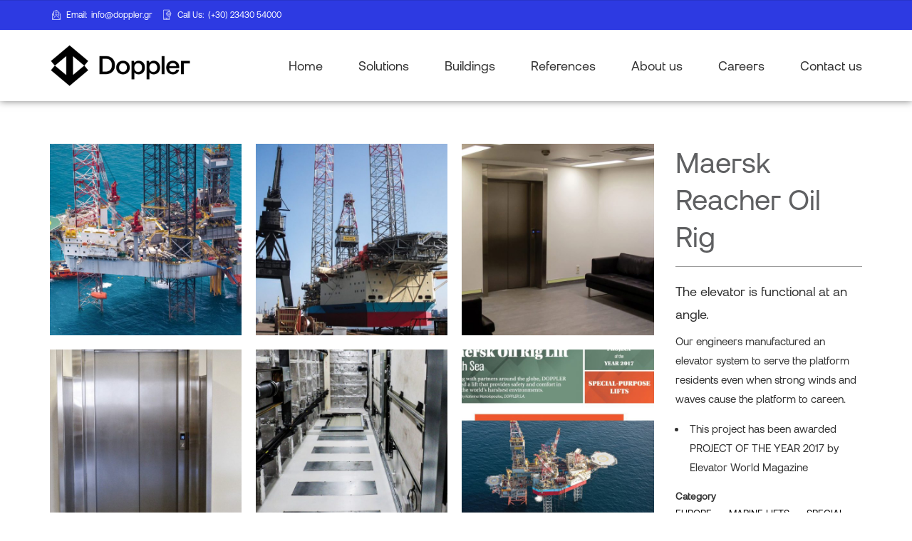

--- FILE ---
content_type: text/html; charset=UTF-8
request_url: https://doppler.gr/portfolio/maersk-reacher-oil-rig/
body_size: 15520
content:
<!DOCTYPE html>
<html lang="en-US" data-bt-theme="Industrial 1.4.2">
<head>

<meta property="twitter:card" content="summary"><meta property="og:title" content="Maersk Reacher Oil Rig" /><meta property="og:type" content="article" /><meta property="og:url" content="https://doppler.gr/portfolio/maersk-reacher-oil-rig/" /><meta property="og:image" content="https://doppler.gr/wp-content/uploads/2021/05/DOPPLER-Offshore-Rig-Netherlands-Maersk.jpg" />		<meta charset="UTF-8">
		<meta name="viewport" content="width=device-width, initial-scale=1, maximum-scale=1, user-scalable=no">
		<meta name="mobile-web-app-capable" content="yes">
		<meta name="apple-mobile-web-app-capable" content="yes"><title>Maersk Reacher Oil Rig &#8211; doppler.gr</title>
<meta name='robots' content='max-image-preview:large' />
<link rel='dns-prefetch' href='//fonts.googleapis.com' />
<link rel='dns-prefetch' href='//s.w.org' />
<link rel="alternate" type="application/rss+xml" title="doppler.gr &raquo; Feed" href="https://doppler.gr/feed/" />
<link rel="alternate" type="application/rss+xml" title="doppler.gr &raquo; Comments Feed" href="https://doppler.gr/comments/feed/" />
<script type="text/javascript">
window._wpemojiSettings = {"baseUrl":"https:\/\/s.w.org\/images\/core\/emoji\/14.0.0\/72x72\/","ext":".png","svgUrl":"https:\/\/s.w.org\/images\/core\/emoji\/14.0.0\/svg\/","svgExt":".svg","source":{"concatemoji":"https:\/\/doppler.gr\/wp-includes\/js\/wp-emoji-release.min.js?ver=6.0.11"}};
/*! This file is auto-generated */
!function(e,a,t){var n,r,o,i=a.createElement("canvas"),p=i.getContext&&i.getContext("2d");function s(e,t){var a=String.fromCharCode,e=(p.clearRect(0,0,i.width,i.height),p.fillText(a.apply(this,e),0,0),i.toDataURL());return p.clearRect(0,0,i.width,i.height),p.fillText(a.apply(this,t),0,0),e===i.toDataURL()}function c(e){var t=a.createElement("script");t.src=e,t.defer=t.type="text/javascript",a.getElementsByTagName("head")[0].appendChild(t)}for(o=Array("flag","emoji"),t.supports={everything:!0,everythingExceptFlag:!0},r=0;r<o.length;r++)t.supports[o[r]]=function(e){if(!p||!p.fillText)return!1;switch(p.textBaseline="top",p.font="600 32px Arial",e){case"flag":return s([127987,65039,8205,9895,65039],[127987,65039,8203,9895,65039])?!1:!s([55356,56826,55356,56819],[55356,56826,8203,55356,56819])&&!s([55356,57332,56128,56423,56128,56418,56128,56421,56128,56430,56128,56423,56128,56447],[55356,57332,8203,56128,56423,8203,56128,56418,8203,56128,56421,8203,56128,56430,8203,56128,56423,8203,56128,56447]);case"emoji":return!s([129777,127995,8205,129778,127999],[129777,127995,8203,129778,127999])}return!1}(o[r]),t.supports.everything=t.supports.everything&&t.supports[o[r]],"flag"!==o[r]&&(t.supports.everythingExceptFlag=t.supports.everythingExceptFlag&&t.supports[o[r]]);t.supports.everythingExceptFlag=t.supports.everythingExceptFlag&&!t.supports.flag,t.DOMReady=!1,t.readyCallback=function(){t.DOMReady=!0},t.supports.everything||(n=function(){t.readyCallback()},a.addEventListener?(a.addEventListener("DOMContentLoaded",n,!1),e.addEventListener("load",n,!1)):(e.attachEvent("onload",n),a.attachEvent("onreadystatechange",function(){"complete"===a.readyState&&t.readyCallback()})),(e=t.source||{}).concatemoji?c(e.concatemoji):e.wpemoji&&e.twemoji&&(c(e.twemoji),c(e.wpemoji)))}(window,document,window._wpemojiSettings);
</script>
<style type="text/css">
img.wp-smiley,
img.emoji {
	display: inline !important;
	border: none !important;
	box-shadow: none !important;
	height: 1em !important;
	width: 1em !important;
	margin: 0 0.07em !important;
	vertical-align: -0.1em !important;
	background: none !important;
	padding: 0 !important;
}
</style>
	<link rel='stylesheet' id='wp-block-library-css'  href='https://doppler.gr/wp-includes/css/dist/block-library/style.min.css?ver=6.0.11' type='text/css' media='all' />
<style id='global-styles-inline-css' type='text/css'>
body{--wp--preset--color--black: #000000;--wp--preset--color--cyan-bluish-gray: #abb8c3;--wp--preset--color--white: #ffffff;--wp--preset--color--pale-pink: #f78da7;--wp--preset--color--vivid-red: #cf2e2e;--wp--preset--color--luminous-vivid-orange: #ff6900;--wp--preset--color--luminous-vivid-amber: #fcb900;--wp--preset--color--light-green-cyan: #7bdcb5;--wp--preset--color--vivid-green-cyan: #00d084;--wp--preset--color--pale-cyan-blue: #8ed1fc;--wp--preset--color--vivid-cyan-blue: #0693e3;--wp--preset--color--vivid-purple: #9b51e0;--wp--preset--gradient--vivid-cyan-blue-to-vivid-purple: linear-gradient(135deg,rgba(6,147,227,1) 0%,rgb(155,81,224) 100%);--wp--preset--gradient--light-green-cyan-to-vivid-green-cyan: linear-gradient(135deg,rgb(122,220,180) 0%,rgb(0,208,130) 100%);--wp--preset--gradient--luminous-vivid-amber-to-luminous-vivid-orange: linear-gradient(135deg,rgba(252,185,0,1) 0%,rgba(255,105,0,1) 100%);--wp--preset--gradient--luminous-vivid-orange-to-vivid-red: linear-gradient(135deg,rgba(255,105,0,1) 0%,rgb(207,46,46) 100%);--wp--preset--gradient--very-light-gray-to-cyan-bluish-gray: linear-gradient(135deg,rgb(238,238,238) 0%,rgb(169,184,195) 100%);--wp--preset--gradient--cool-to-warm-spectrum: linear-gradient(135deg,rgb(74,234,220) 0%,rgb(151,120,209) 20%,rgb(207,42,186) 40%,rgb(238,44,130) 60%,rgb(251,105,98) 80%,rgb(254,248,76) 100%);--wp--preset--gradient--blush-light-purple: linear-gradient(135deg,rgb(255,206,236) 0%,rgb(152,150,240) 100%);--wp--preset--gradient--blush-bordeaux: linear-gradient(135deg,rgb(254,205,165) 0%,rgb(254,45,45) 50%,rgb(107,0,62) 100%);--wp--preset--gradient--luminous-dusk: linear-gradient(135deg,rgb(255,203,112) 0%,rgb(199,81,192) 50%,rgb(65,88,208) 100%);--wp--preset--gradient--pale-ocean: linear-gradient(135deg,rgb(255,245,203) 0%,rgb(182,227,212) 50%,rgb(51,167,181) 100%);--wp--preset--gradient--electric-grass: linear-gradient(135deg,rgb(202,248,128) 0%,rgb(113,206,126) 100%);--wp--preset--gradient--midnight: linear-gradient(135deg,rgb(2,3,129) 0%,rgb(40,116,252) 100%);--wp--preset--duotone--dark-grayscale: url('#wp-duotone-dark-grayscale');--wp--preset--duotone--grayscale: url('#wp-duotone-grayscale');--wp--preset--duotone--purple-yellow: url('#wp-duotone-purple-yellow');--wp--preset--duotone--blue-red: url('#wp-duotone-blue-red');--wp--preset--duotone--midnight: url('#wp-duotone-midnight');--wp--preset--duotone--magenta-yellow: url('#wp-duotone-magenta-yellow');--wp--preset--duotone--purple-green: url('#wp-duotone-purple-green');--wp--preset--duotone--blue-orange: url('#wp-duotone-blue-orange');--wp--preset--font-size--small: 13px;--wp--preset--font-size--medium: 20px;--wp--preset--font-size--large: 36px;--wp--preset--font-size--x-large: 42px;}.has-black-color{color: var(--wp--preset--color--black) !important;}.has-cyan-bluish-gray-color{color: var(--wp--preset--color--cyan-bluish-gray) !important;}.has-white-color{color: var(--wp--preset--color--white) !important;}.has-pale-pink-color{color: var(--wp--preset--color--pale-pink) !important;}.has-vivid-red-color{color: var(--wp--preset--color--vivid-red) !important;}.has-luminous-vivid-orange-color{color: var(--wp--preset--color--luminous-vivid-orange) !important;}.has-luminous-vivid-amber-color{color: var(--wp--preset--color--luminous-vivid-amber) !important;}.has-light-green-cyan-color{color: var(--wp--preset--color--light-green-cyan) !important;}.has-vivid-green-cyan-color{color: var(--wp--preset--color--vivid-green-cyan) !important;}.has-pale-cyan-blue-color{color: var(--wp--preset--color--pale-cyan-blue) !important;}.has-vivid-cyan-blue-color{color: var(--wp--preset--color--vivid-cyan-blue) !important;}.has-vivid-purple-color{color: var(--wp--preset--color--vivid-purple) !important;}.has-black-background-color{background-color: var(--wp--preset--color--black) !important;}.has-cyan-bluish-gray-background-color{background-color: var(--wp--preset--color--cyan-bluish-gray) !important;}.has-white-background-color{background-color: var(--wp--preset--color--white) !important;}.has-pale-pink-background-color{background-color: var(--wp--preset--color--pale-pink) !important;}.has-vivid-red-background-color{background-color: var(--wp--preset--color--vivid-red) !important;}.has-luminous-vivid-orange-background-color{background-color: var(--wp--preset--color--luminous-vivid-orange) !important;}.has-luminous-vivid-amber-background-color{background-color: var(--wp--preset--color--luminous-vivid-amber) !important;}.has-light-green-cyan-background-color{background-color: var(--wp--preset--color--light-green-cyan) !important;}.has-vivid-green-cyan-background-color{background-color: var(--wp--preset--color--vivid-green-cyan) !important;}.has-pale-cyan-blue-background-color{background-color: var(--wp--preset--color--pale-cyan-blue) !important;}.has-vivid-cyan-blue-background-color{background-color: var(--wp--preset--color--vivid-cyan-blue) !important;}.has-vivid-purple-background-color{background-color: var(--wp--preset--color--vivid-purple) !important;}.has-black-border-color{border-color: var(--wp--preset--color--black) !important;}.has-cyan-bluish-gray-border-color{border-color: var(--wp--preset--color--cyan-bluish-gray) !important;}.has-white-border-color{border-color: var(--wp--preset--color--white) !important;}.has-pale-pink-border-color{border-color: var(--wp--preset--color--pale-pink) !important;}.has-vivid-red-border-color{border-color: var(--wp--preset--color--vivid-red) !important;}.has-luminous-vivid-orange-border-color{border-color: var(--wp--preset--color--luminous-vivid-orange) !important;}.has-luminous-vivid-amber-border-color{border-color: var(--wp--preset--color--luminous-vivid-amber) !important;}.has-light-green-cyan-border-color{border-color: var(--wp--preset--color--light-green-cyan) !important;}.has-vivid-green-cyan-border-color{border-color: var(--wp--preset--color--vivid-green-cyan) !important;}.has-pale-cyan-blue-border-color{border-color: var(--wp--preset--color--pale-cyan-blue) !important;}.has-vivid-cyan-blue-border-color{border-color: var(--wp--preset--color--vivid-cyan-blue) !important;}.has-vivid-purple-border-color{border-color: var(--wp--preset--color--vivid-purple) !important;}.has-vivid-cyan-blue-to-vivid-purple-gradient-background{background: var(--wp--preset--gradient--vivid-cyan-blue-to-vivid-purple) !important;}.has-light-green-cyan-to-vivid-green-cyan-gradient-background{background: var(--wp--preset--gradient--light-green-cyan-to-vivid-green-cyan) !important;}.has-luminous-vivid-amber-to-luminous-vivid-orange-gradient-background{background: var(--wp--preset--gradient--luminous-vivid-amber-to-luminous-vivid-orange) !important;}.has-luminous-vivid-orange-to-vivid-red-gradient-background{background: var(--wp--preset--gradient--luminous-vivid-orange-to-vivid-red) !important;}.has-very-light-gray-to-cyan-bluish-gray-gradient-background{background: var(--wp--preset--gradient--very-light-gray-to-cyan-bluish-gray) !important;}.has-cool-to-warm-spectrum-gradient-background{background: var(--wp--preset--gradient--cool-to-warm-spectrum) !important;}.has-blush-light-purple-gradient-background{background: var(--wp--preset--gradient--blush-light-purple) !important;}.has-blush-bordeaux-gradient-background{background: var(--wp--preset--gradient--blush-bordeaux) !important;}.has-luminous-dusk-gradient-background{background: var(--wp--preset--gradient--luminous-dusk) !important;}.has-pale-ocean-gradient-background{background: var(--wp--preset--gradient--pale-ocean) !important;}.has-electric-grass-gradient-background{background: var(--wp--preset--gradient--electric-grass) !important;}.has-midnight-gradient-background{background: var(--wp--preset--gradient--midnight) !important;}.has-small-font-size{font-size: var(--wp--preset--font-size--small) !important;}.has-medium-font-size{font-size: var(--wp--preset--font-size--medium) !important;}.has-large-font-size{font-size: var(--wp--preset--font-size--large) !important;}.has-x-large-font-size{font-size: var(--wp--preset--font-size--x-large) !important;}
</style>
<link rel='stylesheet' id='contact-form-7-css'  href='https://doppler.gr/wp-content/plugins/contact-form-7/includes/css/styles.css?ver=5.7.7' type='text/css' media='all' />
<link rel='stylesheet' id='cmplz-general-css'  href='https://doppler.gr/wp-content/plugins/complianz-gdpr/assets/css/cookieblocker.min.css?ver=1709215089' type='text/css' media='all' />
<link rel='stylesheet' id='industrial-style-css'  href='https://doppler.gr/wp-content/themes/industrial/style.css?ver=6.0.11' type='text/css' media='screen' />
<style id='industrial-style-inline-css' type='text/css'>
.btPageHeadline.boldSection.btSolidDarkBackground:before { display: none; } .btPageHeadline.wBackground.cover { background-size: contain; }
</style>
<link rel='stylesheet' id='industrial-print-css'  href='https://doppler.gr/wp-content/themes/industrial/print.css?ver=6.0.11' type='text/css' media='print' />
<link rel='stylesheet' id='industrial-magnific-popup-css'  href='https://doppler.gr/wp-content/themes/industrial/magnific-popup.css?ver=6.0.11' type='text/css' media='screen' />
<link rel='stylesheet' id='industrial-fonts-css'  href='https://fonts.googleapis.com/css?family=Roboto%3A100%2C200%2C300%2C400%2C500%2C600%2C700%2C800%2C900%2C100italic%2C200italic%2C300italic%2C400italic%2C500italic%2C600italic%2C700italic%2C800italic%2C900italic%7CMontserrat%3A100%2C200%2C300%2C400%2C500%2C600%2C700%2C800%2C900%2C100italic%2C200italic%2C300italic%2C400italic%2C500italic%2C600italic%2C700italic%2C800italic%2C900italic%7CMontserrat%3A100%2C200%2C300%2C400%2C500%2C600%2C700%2C800%2C900%2C100italic%2C200italic%2C300italic%2C400italic%2C500italic%2C600italic%2C700italic%2C800italic%2C900italic%7CRoboto%3A100%2C200%2C300%2C400%2C500%2C600%2C700%2C800%2C900%2C100italic%2C200italic%2C300italic%2C400italic%2C500italic%2C600italic%2C700italic%2C800italic%2C900italic%7CMontserrat%3A100%2C200%2C300%2C400%2C500%2C600%2C700%2C800%2C900%2C100italic%2C200italic%2C300italic%2C400italic%2C500italic%2C600italic%2C700italic%2C800italic%2C900italic&#038;subset=latin%2Clatin-ext&#038;ver=1.0.0' type='text/css' media='all' />
<link rel='stylesheet' id='boldthemes_css-css'  href='https://doppler.gr/wp-content/themes/industrial/framework/css/style.css?ver=6.0.11' type='text/css' media='all' />
<link rel='stylesheet' id='gca-column-styles-css'  href='https://doppler.gr/wp-content/plugins/genesis-columns-advanced/css/gca-column-styles.css?ver=6.0.11' type='text/css' media='all' />
<script type='text/javascript' src='https://doppler.gr/wp-content/plugins/google-analytics-for-wordpress/assets/js/frontend-gtag.min.js?ver=9.11.1' id='monsterinsights-frontend-script-js'></script>
<script data-cfasync="false" data-wpfc-render="false" type="text/javascript" id='monsterinsights-frontend-script-js-extra'>/* <![CDATA[ */
var monsterinsights_frontend = {"js_events_tracking":"true","download_extensions":"doc,pdf,ppt,zip,xls,docx,pptx,xlsx","inbound_paths":"[{\"path\":\"\\\/go\\\/\",\"label\":\"affiliate\"},{\"path\":\"\\\/recommend\\\/\",\"label\":\"affiliate\"}]","home_url":"https:\/\/doppler.gr","hash_tracking":"false","v4_id":"G-ZZ2XH2SNBX"};/* ]]> */
</script>
<script type='text/javascript' src='https://doppler.gr/wp-includes/js/jquery/jquery.min.js?ver=3.6.0' id='jquery-core-js'></script>
<script type='text/javascript' src='https://doppler.gr/wp-includes/js/jquery/jquery-migrate.min.js?ver=3.3.2' id='jquery-migrate-js'></script>
<script type='text/javascript' src='https://doppler.gr/wp-content/plugins/bt_cost_calculator/jquery.dd.js?ver=6.0.11' id='bt_cc_dd-js'></script>
<script type='text/javascript' src='https://doppler.gr/wp-content/plugins/bt_cost_calculator/cc.main.js?ver=6.0.11' id='bt_cc_main-js'></script>
<script type='text/javascript' id='bt_cc_main-js-after'>
window.bt_cc_translate = [];window.bt_cc_translate['prev'] = 'Prev';window.bt_cc_translate['next'] = 'Next';window.bt_cc_translate['su'] = 'Su';window.bt_cc_translate['mo'] = 'Mo';window.bt_cc_translate['tu'] = 'Tu';window.bt_cc_translate['we'] = 'We';window.bt_cc_translate['th'] = 'Th';window.bt_cc_translate['fr'] = 'Fr';window.bt_cc_translate['sa'] = 'Sa';window.bt_cc_translate['january'] = 'January';window.bt_cc_translate['february'] = 'February';window.bt_cc_translate['march'] = 'March';window.bt_cc_translate['april'] = 'April';window.bt_cc_translate['may'] = 'May';window.bt_cc_translate['june'] = 'June';window.bt_cc_translate['july'] = 'July';window.bt_cc_translate['august'] = 'August';window.bt_cc_translate['september'] = 'September';window.bt_cc_translate['october'] = 'October';window.bt_cc_translate['november'] = 'November';window.bt_cc_translate['december'] = 'December';
</script>
<script type='text/javascript' src='https://doppler.gr/wp-content/plugins/industrial/bt_elements.js?ver=6.0.11' id='bt_plugin_enqueue-js'></script>
<script type='text/javascript' src='https://doppler.gr/wp-content/themes/industrial/framework/js/html5shiv.min.js?ver=1' id='html5shiv-min-js'></script>
<script type='text/javascript' src='https://doppler.gr/wp-content/themes/industrial/framework/js/respond.min.js?ver=1' id='respond-min-js'></script>
<script type='text/javascript' id='industrial-header-misc-js-before'>
window.BoldThemesURI = "https://doppler.gr/wp-content/themes/industrial"; window.BoldThemesAJAXURL = "https://doppler.gr/wp-admin/admin-ajax.php";window.boldthemes_text = [];window.boldthemes_text.previous = 'previous';window.boldthemes_text.next = 'next';
</script>
<script type='text/javascript' src='https://doppler.gr/wp-content/themes/industrial/framework/js/header.misc.js?ver=6.0.11' id='industrial-header-misc-js'></script>
<link rel="https://api.w.org/" href="https://doppler.gr/wp-json/" /><link rel="EditURI" type="application/rsd+xml" title="RSD" href="https://doppler.gr/xmlrpc.php?rsd" />
<link rel="wlwmanifest" type="application/wlwmanifest+xml" href="https://doppler.gr/wp-includes/wlwmanifest.xml" /> 
<meta name="generator" content="WordPress 6.0.11" />
<link rel="canonical" href="https://doppler.gr/portfolio/maersk-reacher-oil-rig/" />
<link rel='shortlink' href='https://doppler.gr/?p=3514' />
<link rel="alternate" type="application/json+oembed" href="https://doppler.gr/wp-json/oembed/1.0/embed?url=https%3A%2F%2Fdoppler.gr%2Fportfolio%2Fmaersk-reacher-oil-rig%2F" />
<link rel="alternate" type="text/xml+oembed" href="https://doppler.gr/wp-json/oembed/1.0/embed?url=https%3A%2F%2Fdoppler.gr%2Fportfolio%2Fmaersk-reacher-oil-rig%2F&#038;format=xml" />
<link rel="icon" href="https://doppler.gr/wp-content/uploads/2021/11/Doppler_sign-black-1-160x160.png" sizes="32x32" />
<link rel="icon" href="https://doppler.gr/wp-content/uploads/2021/11/Doppler_sign-black-1-320x320.png" sizes="192x192" />
<link rel="apple-touch-icon" href="https://doppler.gr/wp-content/uploads/2021/11/Doppler_sign-black-1-320x320.png" />
<meta name="msapplication-TileImage" content="https://doppler.gr/wp-content/uploads/2021/11/Doppler_sign-black-1-320x320.png" />
	<script>
		var bt_bb_update_res = function() {
			var width = Math.max( document.documentElement.clientWidth, window.innerWidth || 0 );
			window.bt_bb_res = 'xxl';
			if ( width <= 1400 ) window.bt_bb_res = 'xl';
			if ( width <= 1200 ) window.bt_bb_res = 'lg';
			if ( width <= 992) window.bt_bb_res = 'md';
			if ( width <= 768 ) window.bt_bb_res = 'sm';
			if ( width <= 480 ) window.bt_bb_res = 'xs';
			document.documentElement.setAttribute( 'data-bt_bb_screen_resolution', window.bt_bb_res ); // used in CSS
		}
		bt_bb_update_res();
		var bt_bb_observer = new MutationObserver(function( mutations ) {
			for ( var i = 0; i < mutations.length; i++ ) {
				var nodes = mutations[ i ].addedNodes;
				for ( var j = 0; j < nodes.length; j++ ) {
					var node = nodes[ j ];
					// Only process element nodes
					if ( 1 === node.nodeType ) {
						// Check if element or its children have override classes
						if ( ( node.hasAttribute && node.hasAttribute( 'data-bt-override-class' ) ) || ( node.querySelector && node.querySelector( '[data-bt-override-class]' ) ) ) {
							
							[ ...node.querySelectorAll( '[data-bt-override-class]' ),
							...( node.matches( '[data-bt-override-class]' ) ? [ node ] : [] ) ].forEach(function( element ) {
								// Get the attribute value
								let override_classes = JSON.parse( element.getAttribute( 'data-bt-override-class' ) );
								
								for ( let prefix in override_classes ) {
									let new_class;
									if ( override_classes[ prefix ][ window.bt_bb_res ] !== undefined ) {
										new_class = prefix + override_classes[ prefix ][ window.bt_bb_res ];
									} else {
										new_class = prefix + override_classes[ prefix ]['def'];
									}
									
									// Remove the current class
									element.classList.remove( ...override_classes[ prefix ]['current_class'].split( ' ' ) );
									
									// Add the new class
									element.classList.add( ...new_class.split( ' ' ) );
			
									// Update the current_class
									override_classes[ prefix ]['current_class'] = new_class;
								}
								
								// Store the updated data back to the attribute
								element.setAttribute( 'data-bt-override-class', JSON.stringify( override_classes ) );
							} );
							
						}
					}
				}
			}
		} );
		
		// Start observing
		bt_bb_observer.observe( document.documentElement, {
			childList: true,
			subtree: true
		} );
		
		// Cancel observer when ready
		var bt_bb_cancel_observer = function() {
			if ( 'interactive' === document.readyState || 'complete' === document.readyState ) {
				bt_bb_observer.disconnect();
				document.removeEventListener( 'readystatechange', bt_bb_cancel_observer );
			}
		};
		
		document.addEventListener( 'readystatechange', bt_bb_cancel_observer );
	</script>
	<script>window.bt_bb_preview = false</script><script>window.bt_bb_fe_preview = false</script><script>window.bt_bb_custom_elements = true;</script>	
	<!-- Global site tag (gtag.js) - Google Analytics -->
	<script async src="https://www.googletagmanager.com/gtag/js?id=G-RKK0SF32GN"></script>
	<script>
  		window.dataLayer = window.dataLayer || [];
  		function gtag(){dataLayer.push(arguments);}
  		gtag('js', new Date());

  		gtag('config', 'G-RKK0SF32GN');
	</script>
	
</head>

<body class="portfolio-template-default single single-portfolio postid-3514 bt_bb_plugin_active bt_bb_fe_preview_toggle bodyPreloader btMenuRightEnabled btStickyEnabled btLightSkin btRemovePreloader btHardRoundedButtons btLightHeader btNoSidebar" data-autoplay="0" >
<!-- <noscript>
		<style>
			body{
				display: none;
			}
		</style>
</noscript> -->
<!-- <div class="doppler-watermark" id="watermark"><p class="doppler-watermark-text">Doppler</p></div> -->

<div class="btPageWrap" id="top">
	
    <header class="mainHeader btClear gutter ">
        <div class="port">
							<div class="topBar btClear">
					<div class="topBarPort btClear">
												<div class="topTools btTopToolsLeft btTextLeft">
							<span class="btIconWidget  btWidgetWithText"><span class="btIconWidgetIcon"><span class="btIco btIcoDefaultType btIcoDefaultColor"><span  data-ico-s7="&#xe63b;" class="btIcoHolder"></span></span></span><span class="btIconWidgetContent"><span class="btIconWidgetTitle">Email:</span><span class="btIconWidgetText">info@doppler.gr</span></span></span><span class="btIconWidget  btWidgetWithText"><span class="btIconWidgetIcon"><span class="btIco btIcoDefaultType btIcoDefaultColor"><span  data-ico-pr="&#xf134;" class="btIcoHolder"></span></span></span><span class="btIconWidgetContent"><span class="btIconWidgetTitle">Call Us: </span><span class="btIconWidgetText">(+30) 23430 54000</span></span></span>						</div><!-- /ttLeft -->
																	</div><!-- /topBarPort -->
				</div><!-- /topBar -->
						<div class="btLogoArea menuHolder btClear">
									<span class="btVerticalMenuTrigger">&nbsp;<span class="btIco btIcoDefaultType"><a href="#" target="_self" data-ico-fa="&#xf0c9;" class="btIcoHolder"><span>i</span></a></span></span>
					<span class="btHorizontalMenuTrigger">&nbsp;<span class="btIco btIcoDefaultType"><a href="#" target="_self" data-ico-fa="&#xf0c9;" class="btIcoHolder"><span>i</span></a></span></span>
								<div class="logo">
					<span>
						<a href="https://doppler.gr/"><img class="btMainLogo" data-hw="1.98" src="https://doppler.gr/wp-content/uploads/2022/02/Doppler_sign-type-black_2.png" alt="doppler.gr"></a>					</span>
				</div><!-- /logo -->
								<div class="menuPort">
											<nav>
						<ul id="menu-main-doppler-menu" class="menu"><li id="menu-item-5570" class="menu-item menu-item-type-post_type menu-item-object-page menu-item-home menu-item-5570"><a href="https://doppler.gr/">Home</a></li><li id="menu-item-3392" class="btMenuWideDropdown menu-item menu-item-type-post_type menu-item-object-page menu-item-has-children menu-item-3392"><a href="https://doppler.gr/products/">Solutions</a><ul class="sub-menu"><li id="menu-item-7456" class="menu-item menu-item-type-custom menu-item-object-custom menu-item-has-children menu-item-7456"><a href="/products/">Standard</a><ul class="sub-menu"><li id="menu-item-9677" class="menu-item menu-item-type-post_type menu-item-object-page menu-item-9677"><a href="https://doppler.gr/products/ikos-homelift-series/">IKOS T/20 Homelift</a></li><li id="menu-item-3599" class="menu-item menu-item-type-post_type menu-item-object-page menu-item-3599"><a href="https://doppler.gr/products/passengerlifts/">Passenger lifts</a></li><li id="menu-item-3793" class="menu-item menu-item-type-post_type menu-item-object-page menu-item-3793"><a href="https://doppler.gr/products/car-lifts/">Car lifts</a></li><li id="menu-item-3868" class="menu-item menu-item-type-post_type menu-item-object-page menu-item-3868"><a href="https://doppler.gr/products/goods-lifts/">Goods lifts</a></li><li id="menu-item-7078" class="menu-item menu-item-type-post_type menu-item-object-page menu-item-7078"><a href="https://doppler.gr/products/dumbwaiters/">Dumbwaiters</a></li></ul></li><li id="menu-item-8325" class="menu-item menu-item-type-custom menu-item-object-custom menu-item-has-children menu-item-8325"><a href="/products/products">Bespoke</a><ul class="sub-menu"><li id="menu-item-3976" class="menu-item menu-item-type-post_type menu-item-object-page menu-item-3976"><a href="https://doppler.gr/products/inclined/">Inclined</a></li><li id="menu-item-8327" class="menu-item menu-item-type-custom menu-item-object-custom menu-item-8327"><a href="/products/rooftop/">Rooftop elevators</a></li><li id="menu-item-7095" class="menu-item menu-item-type-post_type menu-item-object-page menu-item-7095"><a href="https://doppler.gr/products/schema-shaft/">Schema shaft</a></li><li id="menu-item-7064" class="menu-item menu-item-type-post_type menu-item-object-page menu-item-7064"><a href="https://doppler.gr/products/parking-systems/">Parking systems</a></li><li id="menu-item-7070" class="menu-item menu-item-type-post_type menu-item-object-page menu-item-7070"><a href="https://doppler.gr/products/marine/">Marine</a></li><li id="menu-item-11361" class="menu-item menu-item-type-post_type menu-item-object-page menu-item-11361"><a href="https://doppler.gr/products/elevante-homelift/">Elevante Homelift</a></li><li id="menu-item-11391" class="menu-item menu-item-type-post_type menu-item-object-page menu-item-11391"><a href="https://doppler.gr/products/doppler-neo/">Doppler NEO</a></li></ul></li><li id="menu-item-7058" class="menu-item menu-item-type-custom menu-item-object-custom menu-item-has-children menu-item-7058"><a href="/products/">Escalators &#038; autowalks</a><ul class="sub-menu"><li id="menu-item-3915" class="menu-item menu-item-type-post_type menu-item-object-page menu-item-3915"><a href="https://doppler.gr/products/escalators/">Escalators</a></li><li id="menu-item-7082" class="menu-item menu-item-type-post_type menu-item-object-page menu-item-7082"><a href="https://doppler.gr/products/travelators/">Travelators</a></li></ul></li><li id="menu-item-7057" class="menu-item menu-item-type-custom menu-item-object-custom menu-item-has-children menu-item-7057"><a href="/products/products">Services</a><ul class="sub-menu"><li id="menu-item-7093" class="menu-item menu-item-type-post_type menu-item-object-page menu-item-7093"><a href="https://doppler.gr/products/renaissance/">ReNaissance Ⓡ</a></li><li id="menu-item-11379" class="menu-item menu-item-type-post_type menu-item-object-page menu-item-11379"><a href="https://doppler.gr/products/fieldhelper/">FieldHelper</a></li><li id="menu-item-7092" class="menu-item menu-item-type-post_type menu-item-object-page menu-item-7092"><a href="https://doppler.gr/products/spare-parts/">Spare parts</a></li><li id="menu-item-7094" class="menu-item menu-item-type-post_type menu-item-object-page menu-item-7094"><a href="https://doppler.gr/products/remote-lift-monitoring/">IoT Lift monitoring</a></li></ul></li><li id="menu-item-8328" class="menu-item menu-item-type-custom menu-item-object-custom menu-item-has-children menu-item-8328"><a href="/products/products">Tools</a><ul class="sub-menu"><li id="menu-item-8329" class="menu-item menu-item-type-post_type menu-item-object-page menu-item-8329"><a href="https://doppler.gr/download-area/">Download area</a></li><li id="menu-item-8330" class="menu-item menu-item-type-custom menu-item-object-custom menu-item-8330"><a href="http://design.doppler.gr">Cabin designer</a></li><li id="menu-item-9946" class="menu-item menu-item-type-taxonomy menu-item-object-category menu-item-9946"><a href="https://doppler.gr/category/articles/">Articles</a></li></ul></li></ul></li><li id="menu-item-8338" class="menu-item menu-item-type-custom menu-item-object-custom menu-item-8338"><a href="/buildings/">Buildings</a></li><li id="menu-item-3389" class="menu-item menu-item-type-post_type menu-item-object-page menu-item-3389"><a href="https://doppler.gr/references/">References</a></li><li id="menu-item-6591" class="menu-item menu-item-type-post_type menu-item-object-page menu-item-has-children menu-item-6591"><a href="https://doppler.gr/about-us-2/our-dna/">About us</a><ul class="sub-menu"><li id="menu-item-9969" class="menu-item menu-item-type-post_type menu-item-object-page menu-item-9969"><a href="https://doppler.gr/about-us-2/doppler_organizational_structure/">Organizational structure</a></li><li id="menu-item-7122" class="menu-item menu-item-type-post_type menu-item-object-page menu-item-7122"><a href="https://doppler.gr/blog/news/investors/">Investors</a></li><li id="menu-item-7203" class="menu-item menu-item-type-custom menu-item-object-custom menu-item-7203"><a href="/category/exhibitions/">Exhibitions</a></li><li id="menu-item-7202" class="menu-item menu-item-type-custom menu-item-object-custom menu-item-7202"><a href="/category/articles/news/">News</a></li><li id="menu-item-8084" class="menu-item menu-item-type-taxonomy menu-item-object-category menu-item-8084"><a href="https://doppler.gr/category/padf/">PADF</a></li></ul></li><li id="menu-item-7891" class="menu-item menu-item-type-post_type menu-item-object-page menu-item-has-children menu-item-7891"><a href="https://doppler.gr/about-us-2/careers/">Careers</a><ul class="sub-menu"><li id="menu-item-7521" class="menu-item menu-item-type-taxonomy menu-item-object-category menu-item-7521"><a href="https://doppler.gr/category/job-posts/">Job opportunities</a></li></ul></li><li id="menu-item-4266" class="menu-item menu-item-type-custom menu-item-object-custom menu-item-has-children menu-item-4266"><a href="/contact-doppler/">Contact us</a><ul class="sub-menu"><li id="menu-item-9243" class="menu-item menu-item-type-post_type menu-item-object-page menu-item-9243"><a href="https://doppler.gr/doppler-polykastro/">Headquarters</a></li><li id="menu-item-9235" class="menu-item menu-item-type-post_type menu-item-object-page menu-item-9235"><a href="https://doppler.gr/thessaloniki-offices/">Thessaloniki, Greece</a></li><li id="menu-item-9239" class="menu-item menu-item-type-post_type menu-item-object-page menu-item-9239"><a href="https://doppler.gr/doppler-athens/">Athens, Greece</a></li></ul></li>
</ul>					</nav>
				</div><!-- .menuPort -->
			</div><!-- /menuHolder / btBelowLogoArea -->
		</div><!-- /port -->
    </header><!-- /.mainHeader -->
	<div class="btContentWrap btClear">
							<div class = "btBlogHeaderContent"><section id="bt_section697e9c8a0d580"  class="boldSection topSemiSpaced gutter boxed inherit" ><div class="port"><div class="boldCell"><div class="boldCellInner"></div></div></div></section></div>				<div class="btContentHolder">
			
			<div class="btContent">
					<section class="boldSection fullScreenHeight btGhost btDarkSkin btRemoveGhost">
			<div class="port">
				<div class="boldCell">
					<div class="boldRow ">
						<div class="rowItem col-sm-12 col-md-12 btTextLeft inherit btMiddleVertical">
							<div class="rowItemContent">
								<div class="btCloseGhost"><span class="btIco btIcoOutlineType btIcoDefaultColor btIcoMediumSize"><a href="#" target="_self" data-ico-s7="&#xe680;" class="btIcoHolder"></a></span></div>
								<div class="slidedVariable largeSliderHeight">
								
								<div class="slidedItem fullScreenHeight" data-thumb="https://doppler.gr/wp-content/uploads/2021/05/DOPPLER-Offshore-Rig-Netherlands-Maersk-640x640.jpg" data-text="" data-description=""><div class="variableImg"><img src="https://doppler.gr/wp-content/uploads/2021/05/DOPPLER-Offshore-Rig-Netherlands-Maersk.jpg" alt="https://doppler.gr/wp-content/uploads/2021/05/DOPPLER-Offshore-Rig-Netherlands-Maersk.jpg"></div></div><!-- /.slidedItem --><div class="slidedItem fullScreenHeight" data-thumb="https://doppler.gr/wp-content/uploads/2021/05/846-640x456.jpg" data-text="" data-description=""><div class="variableImg"><img src="https://doppler.gr/wp-content/uploads/2021/05/846.jpg" alt="https://doppler.gr/wp-content/uploads/2021/05/846.jpg"></div></div><!-- /.slidedItem --><div class="slidedItem fullScreenHeight" data-thumb="https://doppler.gr/wp-content/uploads/2021/05/847-640x456.jpg" data-text="" data-description=""><div class="variableImg"><img src="https://doppler.gr/wp-content/uploads/2021/05/847.jpg" alt="https://doppler.gr/wp-content/uploads/2021/05/847.jpg"></div></div><!-- /.slidedItem --><div class="slidedItem fullScreenHeight" data-thumb="https://doppler.gr/wp-content/uploads/2021/05/848-640x456.jpg" data-text="" data-description=""><div class="variableImg"><img src="https://doppler.gr/wp-content/uploads/2021/05/848.jpg" alt="https://doppler.gr/wp-content/uploads/2021/05/848.jpg"></div></div><!-- /.slidedItem --><div class="slidedItem fullScreenHeight" data-thumb="https://doppler.gr/wp-content/uploads/2021/05/849-640x456.jpg" data-text="" data-description=""><div class="variableImg"><img src="https://doppler.gr/wp-content/uploads/2021/05/849.jpg" alt="https://doppler.gr/wp-content/uploads/2021/05/849.jpg"></div></div><!-- /.slidedItem --><div class="slidedItem fullScreenHeight" data-thumb="https://doppler.gr/wp-content/uploads/2021/05/elevator-world-1st-prize-640x553.jpg" data-text="" data-description=""><div class="variableImg"><img src="https://doppler.gr/wp-content/uploads/2021/05/elevator-world-1st-prize.jpg" alt="https://doppler.gr/wp-content/uploads/2021/05/elevator-world-1st-prize.jpg"></div></div><!-- /.slidedItem --><div class="slidedItem fullScreenHeight" data-thumb="https://doppler.gr/wp-content/uploads/2021/05/elevator-world-1st-prize-1-640x490.jpg" data-text="" data-description=""><div class="variableImg"><img src="https://doppler.gr/wp-content/uploads/2021/05/elevator-world-1st-prize-1.jpg" alt="https://doppler.gr/wp-content/uploads/2021/05/elevator-world-1st-prize-1.jpg"></div></div><!-- /.slidedItem -->								</div><!-- /slided -->
								<span class="btGetInfo"><span class="btIco btIcoDefaultColor btIcoOutlineType btIcoExtraSmallSize"><a href="#" target="_self" data-ico-fa="&#xf129;" class="btIcoHolder"></a></span></span>
								<div class="btInfoBar">
									<div class="btInfoBarMeta">
										<p><strong></strong> Maersk Reacher Oil Rig</p>
										<p><strong>Title:</strong> <span class="btPortfolioSliderCaption"></span></p>
										<p><strong>Description:</strong> <span class="btPortfolioSliderDescription"></span></p>
									</div><!-- /boldInfoBarMeta -->
								</div><!-- /boldInfoBar -->
							</div><!-- /rowItemContent -->
						</div><!-- /rowItem -->
					</div><!-- /boldRow -->
				</div><!-- /boldCell -->
			</div><!-- /port -->
		</section>

	<article class="boldSection boldArticle portfolioItem gutter divider post-3514 portfolio type-portfolio status-publish has-post-thumbnail hentry portfolio_category-europe portfolio_category-marine portfolio_category-special_project btPortfolioSingleItemColumns"><div class="port"><div class="boldCell"><div class="boldRow bottomSmallSpaced"><div class="rowItem col-sm-9 btTextCenter btGridGap5"><div class="btMediaBox"><div class="tilesWall btGridGallery tiled  btGridGap-20" data-col="3"><div class="gridSizer"></div><div class="gridItem btGhostSliderThumb bt11" data-order-num="0"><div class="btTileBox"><div class="bpgPhoto " > 
					<a href="#"></a>
					<div class="boldPhotoBox"><div class="bpbItem"><div class = "btImage"><img src="https://doppler.gr/wp-content/uploads/2021/05/DOPPLER-Offshore-Rig-Netherlands-Maersk-640x640.jpg" alt="" title=""></div></div></div>
					<div class="captionPane btDarkSkin btTextCenter">
						<div class="captionTable">
							<div class="captionCell">
								<div class="captionTxt"></div>
							</div>
						</div>
					</div></div></div></div><div class="gridItem btGhostSliderThumb bt11" data-order-num="1"><div class="btTileBox"><div class="bpgPhoto " > 
					<a href="#"></a>
					<div class="boldPhotoBox"><div class="bpbItem"><div class = "btImage"><img src="https://doppler.gr/wp-content/uploads/2021/05/846-640x640.jpg" alt="" title=""></div></div></div>
					<div class="captionPane btDarkSkin btTextCenter">
						<div class="captionTable">
							<div class="captionCell">
								<div class="captionTxt"></div>
							</div>
						</div>
					</div></div></div></div><div class="gridItem btGhostSliderThumb bt11" data-order-num="2"><div class="btTileBox"><div class="bpgPhoto " > 
					<a href="#"></a>
					<div class="boldPhotoBox"><div class="bpbItem"><div class = "btImage"><img src="https://doppler.gr/wp-content/uploads/2021/05/847-640x640.jpg" alt="" title=""></div></div></div>
					<div class="captionPane btDarkSkin btTextCenter">
						<div class="captionTable">
							<div class="captionCell">
								<div class="captionTxt"></div>
							</div>
						</div>
					</div></div></div></div><div class="gridItem btGhostSliderThumb bt11" data-order-num="3"><div class="btTileBox"><div class="bpgPhoto " > 
					<a href="#"></a>
					<div class="boldPhotoBox"><div class="bpbItem"><div class = "btImage"><img src="https://doppler.gr/wp-content/uploads/2021/05/848-640x640.jpg" alt="" title=""></div></div></div>
					<div class="captionPane btDarkSkin btTextCenter">
						<div class="captionTable">
							<div class="captionCell">
								<div class="captionTxt"></div>
							</div>
						</div>
					</div></div></div></div><div class="gridItem btGhostSliderThumb bt11" data-order-num="4"><div class="btTileBox"><div class="bpgPhoto " > 
					<a href="#"></a>
					<div class="boldPhotoBox"><div class="bpbItem"><div class = "btImage"><img src="https://doppler.gr/wp-content/uploads/2021/05/849-640x640.jpg" alt="" title=""></div></div></div>
					<div class="captionPane btDarkSkin btTextCenter">
						<div class="captionTable">
							<div class="captionCell">
								<div class="captionTxt"></div>
							</div>
						</div>
					</div></div></div></div><div class="gridItem btGhostSliderThumb bt11" data-order-num="5"><div class="btTileBox"><div class="bpgPhoto " > 
					<a href="#"></a>
					<div class="boldPhotoBox"><div class="bpbItem"><div class = "btImage"><img src="https://doppler.gr/wp-content/uploads/2021/05/elevator-world-1st-prize-640x640.jpg" alt="" title=""></div></div></div>
					<div class="captionPane btDarkSkin btTextCenter">
						<div class="captionTable">
							<div class="captionCell">
								<div class="captionTxt"></div>
							</div>
						</div>
					</div></div></div></div><div class="gridItem btGhostSliderThumb bt11" data-order-num="6"><div class="btTileBox"><div class="bpgPhoto " > 
					<a href="#"></a>
					<div class="boldPhotoBox"><div class="bpbItem"><div class = "btImage"><img src="https://doppler.gr/wp-content/uploads/2021/05/elevator-world-1st-prize-1-640x640.jpg" alt="" title=""></div></div></div>
					<div class="captionPane btDarkSkin btTextCenter">
						<div class="captionTable">
							<div class="captionCell">
								<div class="captionTxt"></div>
							</div>
						</div>
					</div></div></div></div></div></div></div><!-- /rowItem --><div class="rowItem btTextLeft col-sm-3"><div class="btClear btSeparator bottomSmallSpaced noBorder visible-ms visible-xs"><hr></div><header class="header btClear large btDash bottomDash wArticleMeta" ><div class="dash"><h2><span class="headline">Maersk Reacher Oil Rig</em></span></h2></div><div class="btSubTitle">The elevator is functional at an angle.</div></header><div class="boldArticleBody btArticleBody"><div class="bt_bb_wrapper" data-templates-time=""><p>Our engineers manufactured an elevator system to serve the platform residents even when strong winds and waves cause the platform to careen.</p>
<ul>
<li>This project has been awarded PROJECT OF THE YEAR 2017 by Elevator World Magazine</li>
</ul>
</div><span id="bt_bb_fe_preview_toggler" class="bt_bb_fe_preview_toggler" title="Edit/Preview"></span></div><dl class="btArticleMeta onBottom"><dt>Category</dt><dd><span class="btArticleCategories"><a href="https://doppler.gr/portfolio_category/europe/" class="btArticleCategory cat-item-79">Europe</a><a href="https://doppler.gr/portfolio_category/marine/" class="btArticleCategory cat-item-53">Marine Lifts</a><a href="https://doppler.gr/portfolio_category/special_project/" class="btArticleCategory cat-item-55">Special Projects</a></span></dd><dt>Location</dt><dd>Northern Sea, Netherlands</dd><dt>Year</dt><dd>2016</dd><dt>No of Elevators</dt><dd>1</dd><dt>Capacity</dt><dd>1250Kg</dd><dt>Car Speed</dt><dd>0.63 m/s</dd><dt>Travel</dt><dd>12800 mm</dd></dl><div class="btClear btSeparator bottomSmallSpaced noBorder"><hr></div><div class="socialRow"><span class="btIco btIcoFilledType btIcoDefaultColor btIcoSmallSize btIcoFacebook"><a href="https://www.facebook.com/sharer/sharer.php?u=https://doppler.gr/portfolio/maersk-reacher-oil-rig/" target="_self" data-ico-fa="&#xf09a;" class="btIcoHolder"></a></span><span class="btIco btIcoFilledType btIcoDefaultColor btIcoSmallSize btIcoTwitter"><a href="https://twitter.com/intent/tweet?text=https://doppler.gr/portfolio/maersk-reacher-oil-rig/" target="_self" data-ico-fa="&#xf099;" class="btIcoHolder"></a></span><span class="btIco btIcoFilledType btIcoDefaultColor btIcoSmallSize btIcoLinkedin"><a href="https://www.linkedin.com/shareArticle?url=https://doppler.gr/portfolio/maersk-reacher-oil-rig/" target="_self" data-ico-fa="&#xf0e1;" class="btIcoHolder"></a></span><span class="btIco btIcoFilledType btIcoDefaultColor btIcoSmallSize btIcoVK"><a href="https://vkontakte.ru/share.php?url=https://doppler.gr/portfolio/maersk-reacher-oil-rig/" target="_self" data-ico-fa="&#xf189;" class="btIcoHolder"></a></span><span class="btIco btIcoFilledType btIcoDefaultColor btIcoSmallSize btIcoWhatsApp"><a href="https://api.whatsapp.com/send?text=https://doppler.gr/portfolio/maersk-reacher-oil-rig/" target="_self" data-ico-fa="&#xf232;" class="btIcoHolder"></a></span></div></div><!-- /rowItem --></div><!-- /boldRow --></div><!-- boldCell --></div><!-- /port --></article><section class="boldSection gutter bottomSemiSpaced"><div class="port"><div class="boldRow"><div class="rowItem col-sm-12 btTextLeft"></div><!-- /rowItem --></div><!-- /boldRow --><div class="boldRow"><div class="rowItem col-sm-12"><div class="btClear btSeparator bottomMediumSpaced border"><hr></div></div><!-- /rowItem --></div><!-- /boldRow --><div class="boldRow btNextPrevRow neighboringArticles bottomSmallSpaced"><div class="rowItem col-sm-12 col-md-6 btTextLeft"></div><div class="rowItem col-sm-12 col-md-6 btTextRight"><h4 class="nbs nsNext"><a href="https://doppler.gr/portfolio/joystationmall/"><span class="nbsItem"><span class="nbsDir">next</span><span class="nbsTitle">Joystation Mall</span></span><span class="nbsImage"><span class="nbsImgHolder" style="background-image:url('https://doppler.gr/wp-content/uploads/2021/05/DOPPLER_Escalators_Joystation-160x160.jpg');"></span></span></a></h4></div></div><!-- /boldRow --></div><!-- /port --></section>		</div><!-- /boldthemes_content -->



 
	</div><!-- /contentHolder -->
</div><!-- /contentWrap -->



<div class="bt_bb_wrapper" data-templates-time=""><section id="bt_section697e9c8a16a67"  class="boldSection gutter boxed btMiddleVertical" style="display: none;"><div class="port"><div class="boldCell"><div class="boldCellInner"><div class="boldRow " ><div class="boldRowInner"><div class="rowItem col-md-12 col-ms-12  btTextLeft inherit btNoPadding"  data-width="12"><div class="rowItemContent" ><header class="header btClear medium  thin" ><div class="dash"><h3><span class="headline">See our references</span></h3></div></header><div class="btClear btSeparator bottomSmallSpaced noBorder" ><hr></div><div class="btText" ><div class="btBox widget_tag_cloud">
<div class="tagcloud"><a class="tag-cloud-link tag-link-64 tag-link-position-1" style="font-size: 9.7622377622378pt;" href="http://64.225.69.80/portfolio_category/care-home/" aria-label="Care Home (2 items)">Care Home</a><a class="tag-cloud-link tag-link-42 tag-link-position-2" style="font-size: 13.874125874126pt;" href="http://64.225.69.80/portfolio_category/car-lifts/" aria-label="Car Lifts (7 items)">Car Lifts</a><a class="tag-cloud-link tag-link-65 tag-link-position-3" style="font-size: 11.916083916084pt;" href="http://64.225.69.80/portfolio_category/commercial-buildings/" aria-label="Commercial Buildings (4 items)">Commercial Buildings</a><a class="tag-cloud-link tag-link-41 tag-link-position-4" style="font-size: 9.7622377622378pt;" href="http://64.225.69.80/portfolio_category/dubwaiters/" aria-label="Dubwaiters (2 items)">Dubwaiters</a><a class="tag-cloud-link tag-link-37 tag-link-position-5" style="font-size: 22pt;" href="http://64.225.69.80/portfolio_category/elevators/" aria-label="Elevators (53 items)">Elevators</a><a class="tag-cloud-link tag-link-38 tag-link-position-6" style="font-size: 12.699300699301pt;" href="http://64.225.69.80/portfolio_category/escalators/" aria-label="Escalators (5 items)">Escalators</a><a class="tag-cloud-link tag-link-43 tag-link-position-7" style="font-size: 10.937062937063pt;" href="http://64.225.69.80/portfolio_category/goods-lifts/" aria-label="Goods Lifts (3 items)">Goods Lifts</a><a class="tag-cloud-link tag-link-66 tag-link-position-8" style="font-size: 9.7622377622378pt;" href="http://64.225.69.80/portfolio_category/high-rise-building/" aria-label="High-Rise building (2 items)">High-Rise building</a><a class="tag-cloud-link tag-link-48 tag-link-position-9" style="font-size: 13.384615384615pt;" href="http://64.225.69.80/portfolio_category/hospital/" aria-label="Hospital (6 items)">Hospital</a><a class="tag-cloud-link tag-link-52 tag-link-position-10" style="font-size: 12.699300699301pt;" href="http://64.225.69.80/portfolio_category/hotel/" aria-label="Hotel (5 items)">Hotel</a><a class="tag-cloud-link tag-link-44 tag-link-position-11" style="font-size: 10.937062937063pt;" href="http://64.225.69.80/portfolio_category/inclined/" aria-label="Inclined (3 items)">Inclined</a><a class="tag-cloud-link tag-link-50 tag-link-position-12" style="font-size: 10.937062937063pt;" href="http://64.225.69.80/portfolio_category/industrial/" aria-label="Industrial (3 items)">Industrial</a><a class="tag-cloud-link tag-link-53 tag-link-position-13" style="font-size: 8pt;" href="http://64.225.69.80/portfolio_category/marine/" aria-label="Marine (1 item)">Marine</a><a class="tag-cloud-link tag-link-39 tag-link-position-14" style="font-size: 12.699300699301pt;" href="http://64.225.69.80/portfolio_category/moving-walks/" aria-label="Moving Walks (5 items)">Moving Walks</a><a class="tag-cloud-link tag-link-45 tag-link-position-15" style="font-size: 14.853146853147pt;" href="http://64.225.69.80/portfolio_category/panoramic-lifts/" aria-label="Panoramic Lifts (9 items)">Panoramic Lifts</a><a class="tag-cloud-link tag-link-47 tag-link-position-16" style="font-size: 10.937062937063pt;" href="http://64.225.69.80/portfolio_category/residentials/" aria-label="Residentials (3 items)">Residentials</a><a class="tag-cloud-link tag-link-49 tag-link-position-17" style="font-size: 14.853146853147pt;" href="http://64.225.69.80/portfolio_category/shopping-mall/" aria-label="Shopping Mall (9 items)">Shopping Mall</a><a class="tag-cloud-link tag-link-55 tag-link-position-18" style="font-size: 14.363636363636pt;" href="http://64.225.69.80/portfolio_category/special_project/" aria-label="SPECIAL PROJECT (8 items)">SPECIAL PROJECT</a><a class="tag-cloud-link tag-link-51 tag-link-position-19" style="font-size: 12.699300699301pt;" href="http://64.225.69.80/portfolio_category/transport-public/" aria-label="Transport &amp; Public (5 items)">Transport &amp; Public</a><a class="tag-cloud-link tag-link-46 tag-link-position-20" style="font-size: 11.916083916084pt;" href="http://64.225.69.80/portfolio_category/villas/" aria-label="Villas (4 items)">Villas</a></div>
</div>
</div></div></div></div></div><div class="boldRow " ><div class="boldRowInner"></div></div></div></div></div></section><section id="bt_section697e9c8a1702a" data-parallax="0.7" data-parallax-offset="0" class="boldSection topSemiSpaced bottomSemiSpaced btDarkSkin gutter boxed inherit btParallax doppler-footer" style="background-color:#111111  !important;"><div class="port"><div class="boldCell"><div class="boldCellInner"><div class="boldRow " ><div class="boldRowInner"><div class="rowItem col-md-4 col-ms-12 btTextLeft"  data-width="4"><div class="rowItemContent" ><div class="btText" ><p>
GREECE<br />
DOPPLER SA</p>
</div><div class="btText" ><p class="doppler-sm-light-height">HEADQUARTERS &amp; FACTORY<br />POLYKASTRO IND. PARK<br />61200 GREECE</p>
</div><div class="boldRow doppler-sm-light-height" ><div class="boldRowInner"><div class="rowItem rowInnerItem col-sm-6  btTextLeft"  ><div class="rowItemContent"><div class="btText" ><p>
&nbsp;</p>
<p><a href="tel:+30 23430 54000">+30 23430 54000</a><br />
INFO@DOPPLER.GR<br />
WWW.DOPPLER.GR</p>
</div></div></div><div class="rowItem rowInnerItem col-sm-6  btTextLeft"  ><div class="rowItemContent"><div class="btClear btSeparator bottomSemiSpaced noBorder" ><hr></div></div></div></div></div><div class="btText" ><p>
&nbsp;</p>
<p>LOCATIONS<br />
+95 COUNTRIES AROUND THE WORLD</p>
</div><div class="boldRow doppler-sm-light-height" ><div class="boldRowInner"><div class="rowItem rowInnerItem col-sm-12  btTextLeft"  ><div class="rowItemContent"><div class="btText" ><p>
&nbsp;</p>
<p><strong>ATHENS</strong> +302103416210<br />
<strong>THESSALONIKI</strong> +30 2316010605<br />
<strong>CYPRUS</strong> +357 6974093562<br />
<strong>CHINA</strong> +86 2861906123</p>
<p>&nbsp;</p>
</div></div></div></div></div></div></div><div class="rowItem col-md-4 col-ms-12 btTextLeft"  data-width="4"><div class="rowItemContent" ><div class="boldRow doppler-sm-light-height" ><div class="boldRowInner"><div class="rowItem rowInnerItem col-sm-12  btTextLeft"  ><div class="rowItemContent"><div class="btText" ><p><a href="https://doppler.gr/cookies-policy/">COOKIES POLICY</a></p>
<p data-start="865" data-end="903"><a href="https://doppler.gr/wp-content/uploads/2026/01/Environmental-HS-Policy-GR.pdf">ENVIRONMENTAL &amp; H&amp;S POLICY-GR</a></p>
<p><a href="https://doppler.gr/harassment-policy/">HARASSEMENT POLICY</a></p>
<p><a href="https://doppler.gr/custom-footer/privacy-policy/">PRIVATE POLICY</a></p>
<p><a href="https://doppler.gr/wp-content/uploads/2025/09/ΠΟΛΙΤΙΚΗ-ΠΟΙΟΤΗΤΑΣ-QUALITY-POLICY.pdf">QUALITY POLICY</a></p>
<p><a href="https://doppler.gr/whistleblowing/">WHISTLEBLOWING</a></p>
<p><a href="/terms-of-use/">TERMS OF USE</a></p>
<p><a href="/INVESTORS">INVESTORS</a></p>
<p><a href="https://doppler.gr/wp-content/uploads/2025/01/Doppler-after-sales-terms-and-conditions-2025.pdf">AFTER-SALES <strong>TERMS AND CONDITIONS</strong></a></p>
</div></div></div></div></div></div></div><div class="rowItem col-md-4 col-ms-12 btTextLeft"  data-width="4"><div class="rowItemContent" ><div class="btClear btSeparator topExtraSmallSpaced bottomExtraSmallSpaced noBorder" ><hr></div><div class="bpgPhoto btDefaultHoverType" > 
					<a href="https://doppler.gr/2022/04/13/we-venture-abroad/" target="_blank" title="i"></a>
					<div class="boldPhotoBox"><div class="bpbItem"><div class = "btImage"><img src="https://doppler.gr/wp-content/uploads/2024/01/e-bannersEUERDF180X150.jpg" alt="" title="i"></div></div></div>
					<div class="captionPane btDarkSkin btTextCenter">
						<div class="captionTable">
							<div class="captionCell">
								<div class="captionTxt"><header class="header btClear extrasmall" ><div class="dash"><h4><span class="headline">i</span></h4></div></header></div>
							</div>
						</div>
					</div></div></div></div></div></div><div class="boldRow doppler-footer" ><div class="boldRowInner"><div class="rowItem col-md-4 col-ms-12 btTextLeft"  data-width="4"><div class="rowItemContent" ><div class="btText" ><p>
MOVING TOGETHER</p>
</div></div></div><div class="rowItem col-md-8 col-ms-12 btTextLeft"  data-width="8"><div class="rowItemContent" ><div class="btText" ><p>
<a href="http://WWW.DOPPLER.GR">HOME</a>     <a href="/products">PRODUCTS</a>     <a href="/buildings/">BUILDINGS</a>     <a href="/references">REFERENCES</a>     <a href="/about-us-2/our-dna/">ABOUT US</a>     <a href="https://doppler.gr/contact-doppler/">CONTACT US</a>     <a href="/products">NEWS</a></p>
</div></div></div></div></div><div class="boldRow " ><div class="boldRowInner"></div></div></div></div></div></section></div><span id="bt_bb_fe_preview_toggler" class="bt_bb_fe_preview_toggler" title="Edit/Preview"></span><footer>	<section class="boldSection gutter btSiteFooter btGutter">
		<div class="port">
			<div class="boldRow">
				<div class="rowItem btFooterCopy col-md-6 col-sm-12 btTextLeft">
									</div><!-- /copy -->
				<div class="rowItem btFooterMenu col-md-6 col-sm-12 btTextRight">
					<ul id="menu-main-doppler-menu-1" class="menu"><li class="menu-item menu-item-type-post_type menu-item-object-page menu-item-home menu-item-5570"><a href="https://doppler.gr/">Home</a></li><li class="btMenuWideDropdown menu-item menu-item-type-post_type menu-item-object-page menu-item-has-children menu-item-3392"><a href="https://doppler.gr/products/">Solutions</a></li><li class="menu-item menu-item-type-custom menu-item-object-custom menu-item-8338"><a href="/buildings/">Buildings</a></li><li class="menu-item menu-item-type-post_type menu-item-object-page menu-item-3389"><a href="https://doppler.gr/references/">References</a></li><li class="menu-item menu-item-type-post_type menu-item-object-page menu-item-has-children menu-item-6591"><a href="https://doppler.gr/about-us-2/our-dna/">About us</a></li><li class="menu-item menu-item-type-post_type menu-item-object-page menu-item-has-children menu-item-7891"><a href="https://doppler.gr/about-us-2/careers/">Careers</a></li><li class="menu-item menu-item-type-custom menu-item-object-custom menu-item-has-children menu-item-4266"><a href="/contact-doppler/">Contact us</a></li>
</ul>				</div>
			</div><!-- /boldRow -->
		</div><!-- /port -->
	</section>

</footer>

</div><!-- /pageWrap -->
<script type='text/javascript' src='https://doppler.gr/wp-includes/js/comment-reply.min.js?ver=6.0.11' id='comment-reply-js'></script>
<script type='text/javascript' src='https://doppler.gr/wp-content/plugins/contact-form-7/includes/swv/js/index.js?ver=5.7.7' id='swv-js'></script>
<script type='text/javascript' id='contact-form-7-js-extra'>
/* <![CDATA[ */
var wpcf7 = {"api":{"root":"https:\/\/doppler.gr\/wp-json\/","namespace":"contact-form-7\/v1"}};
/* ]]> */
</script>
<script type='text/javascript' src='https://doppler.gr/wp-content/plugins/contact-form-7/includes/js/index.js?ver=5.7.7' id='contact-form-7-js'></script>
<script type='text/javascript' src='https://doppler.gr/wp-content/themes/industrial/framework/js/slick.min.js?ver=6.0.11' id='slick-min-js'></script>
<script type='text/javascript' src='https://doppler.gr/wp-content/themes/industrial/framework/js/jquery.magnific-popup.min.js?ver=6.0.11' id='jquery-magnific-popup-min-js'></script>
<script type='text/javascript' src='https://doppler.gr/wp-content/themes/industrial/framework/js/iscroll.js?ver=6.0.11' id='iscroll-js'></script>
<script type='text/javascript' src='https://doppler.gr/wp-content/themes/industrial/framework/js/fancySelect.js?ver=6.0.11' id='fancySelect-js'></script>
<script type='text/javascript' src='https://doppler.gr/wp-content/themes/industrial/framework/js/misc.js?ver=6.0.11' id='industrial-misc-js'></script>
<script type='text/javascript' src='https://doppler.gr/wp-content/themes/industrial/framework/js/dir.hover.js?ver=6.0.11' id='industrial-dir-hover-js'></script>
<script type='text/javascript' src='https://doppler.gr/wp-content/themes/industrial/framework/js/sliders.js?ver=6.0.11' id='industrial-sliders-js'></script>
<script type='text/javascript' src='https://doppler.gr/wp-content/themes/industrial/framework/js/bt_parallax.js?ver=6.0.11' id='industrial-bt-parallax-js'></script>
<script type='text/javascript' src='https://doppler.gr/wp-content/plugins/industrial/imagesloaded.pkgd.min.js?ver=6.0.11' id='boldthemes_imagesloaded-js'></script>
<script type='text/javascript' src='https://doppler.gr/wp-content/plugins/industrial/packery.pkgd.min.js?ver=6.0.11' id='boldthemes_packery-js'></script>
<script type='text/javascript' src='https://doppler.gr/wp-content/plugins/industrial/bt_grid_tweak.js?ver=6.0.11' id='boldthemes_grid_tweak-js'></script>
<script type='text/javascript' src='https://doppler.gr/wp-content/plugins/industrial/bt_grid_gallery.js?ver=6.0.11' id='boldthemes_grid_gallery-js'></script>
		<!-- This site uses the Google Analytics by MonsterInsights plugin v9.11.1 - Using Analytics tracking - https://www.monsterinsights.com/ -->
							<script src="//www.googletagmanager.com/gtag/js?id=G-ZZ2XH2SNBX"  data-cfasync="false" data-wpfc-render="false" type="text/javascript" async></script>
			<script data-cfasync="false" data-wpfc-render="false" type="text/javascript">
				var mi_version = '9.11.1';
				var mi_track_user = true;
				var mi_no_track_reason = '';
								var MonsterInsightsDefaultLocations = {"page_location":"https:\/\/doppler.gr\/portfolio\/maersk-reacher-oil-rig\/"};
								if ( typeof MonsterInsightsPrivacyGuardFilter === 'function' ) {
					var MonsterInsightsLocations = (typeof MonsterInsightsExcludeQuery === 'object') ? MonsterInsightsPrivacyGuardFilter( MonsterInsightsExcludeQuery ) : MonsterInsightsPrivacyGuardFilter( MonsterInsightsDefaultLocations );
				} else {
					var MonsterInsightsLocations = (typeof MonsterInsightsExcludeQuery === 'object') ? MonsterInsightsExcludeQuery : MonsterInsightsDefaultLocations;
				}

								var disableStrs = [
										'ga-disable-G-ZZ2XH2SNBX',
									];

				/* Function to detect opted out users */
				function __gtagTrackerIsOptedOut() {
					for (var index = 0; index < disableStrs.length; index++) {
						if (document.cookie.indexOf(disableStrs[index] + '=true') > -1) {
							return true;
						}
					}

					return false;
				}

				/* Disable tracking if the opt-out cookie exists. */
				if (__gtagTrackerIsOptedOut()) {
					for (var index = 0; index < disableStrs.length; index++) {
						window[disableStrs[index]] = true;
					}
				}

				/* Opt-out function */
				function __gtagTrackerOptout() {
					for (var index = 0; index < disableStrs.length; index++) {
						document.cookie = disableStrs[index] + '=true; expires=Thu, 31 Dec 2099 23:59:59 UTC; path=/';
						window[disableStrs[index]] = true;
					}
				}

				if ('undefined' === typeof gaOptout) {
					function gaOptout() {
						__gtagTrackerOptout();
					}
				}
								window.dataLayer = window.dataLayer || [];

				window.MonsterInsightsDualTracker = {
					helpers: {},
					trackers: {},
				};
				if (mi_track_user) {
					function __gtagDataLayer() {
						dataLayer.push(arguments);
					}

					function __gtagTracker(type, name, parameters) {
						if (!parameters) {
							parameters = {};
						}

						if (parameters.send_to) {
							__gtagDataLayer.apply(null, arguments);
							return;
						}

						if (type === 'event') {
														parameters.send_to = monsterinsights_frontend.v4_id;
							var hookName = name;
							if (typeof parameters['event_category'] !== 'undefined') {
								hookName = parameters['event_category'] + ':' + name;
							}

							if (typeof MonsterInsightsDualTracker.trackers[hookName] !== 'undefined') {
								MonsterInsightsDualTracker.trackers[hookName](parameters);
							} else {
								__gtagDataLayer('event', name, parameters);
							}
							
						} else {
							__gtagDataLayer.apply(null, arguments);
						}
					}

					__gtagTracker('js', new Date());
					__gtagTracker('set', {
						'developer_id.dZGIzZG': true,
											});
					if ( MonsterInsightsLocations.page_location ) {
						__gtagTracker('set', MonsterInsightsLocations);
					}
										__gtagTracker('config', 'G-ZZ2XH2SNBX', {"forceSSL":"true","link_attribution":"true"} );
										window.gtag = __gtagTracker;										(function () {
						/* https://developers.google.com/analytics/devguides/collection/analyticsjs/ */
						/* ga and __gaTracker compatibility shim. */
						var noopfn = function () {
							return null;
						};
						var newtracker = function () {
							return new Tracker();
						};
						var Tracker = function () {
							return null;
						};
						var p = Tracker.prototype;
						p.get = noopfn;
						p.set = noopfn;
						p.send = function () {
							var args = Array.prototype.slice.call(arguments);
							args.unshift('send');
							__gaTracker.apply(null, args);
						};
						var __gaTracker = function () {
							var len = arguments.length;
							if (len === 0) {
								return;
							}
							var f = arguments[len - 1];
							if (typeof f !== 'object' || f === null || typeof f.hitCallback !== 'function') {
								if ('send' === arguments[0]) {
									var hitConverted, hitObject = false, action;
									if ('event' === arguments[1]) {
										if ('undefined' !== typeof arguments[3]) {
											hitObject = {
												'eventAction': arguments[3],
												'eventCategory': arguments[2],
												'eventLabel': arguments[4],
												'value': arguments[5] ? arguments[5] : 1,
											}
										}
									}
									if ('pageview' === arguments[1]) {
										if ('undefined' !== typeof arguments[2]) {
											hitObject = {
												'eventAction': 'page_view',
												'page_path': arguments[2],
											}
										}
									}
									if (typeof arguments[2] === 'object') {
										hitObject = arguments[2];
									}
									if (typeof arguments[5] === 'object') {
										Object.assign(hitObject, arguments[5]);
									}
									if ('undefined' !== typeof arguments[1].hitType) {
										hitObject = arguments[1];
										if ('pageview' === hitObject.hitType) {
											hitObject.eventAction = 'page_view';
										}
									}
									if (hitObject) {
										action = 'timing' === arguments[1].hitType ? 'timing_complete' : hitObject.eventAction;
										hitConverted = mapArgs(hitObject);
										__gtagTracker('event', action, hitConverted);
									}
								}
								return;
							}

							function mapArgs(args) {
								var arg, hit = {};
								var gaMap = {
									'eventCategory': 'event_category',
									'eventAction': 'event_action',
									'eventLabel': 'event_label',
									'eventValue': 'event_value',
									'nonInteraction': 'non_interaction',
									'timingCategory': 'event_category',
									'timingVar': 'name',
									'timingValue': 'value',
									'timingLabel': 'event_label',
									'page': 'page_path',
									'location': 'page_location',
									'title': 'page_title',
									'referrer' : 'page_referrer',
								};
								for (arg in args) {
																		if (!(!args.hasOwnProperty(arg) || !gaMap.hasOwnProperty(arg))) {
										hit[gaMap[arg]] = args[arg];
									} else {
										hit[arg] = args[arg];
									}
								}
								return hit;
							}

							try {
								f.hitCallback();
							} catch (ex) {
							}
						};
						__gaTracker.create = newtracker;
						__gaTracker.getByName = newtracker;
						__gaTracker.getAll = function () {
							return [];
						};
						__gaTracker.remove = noopfn;
						__gaTracker.loaded = true;
						window['__gaTracker'] = __gaTracker;
					})();
									} else {
										console.log("");
					(function () {
						function __gtagTracker() {
							return null;
						}

						window['__gtagTracker'] = __gtagTracker;
						window['gtag'] = __gtagTracker;
					})();
									}
			</script>
							<!-- / Google Analytics by MonsterInsights -->
					<script data-category="functional">
											</script>
			<script language="javascript">                                                                                                                                                                                                               
	var noPrint=false;                                                                                                                                                                                                                            
	var noCopy=false;                                                                                                                                                                                                                            
	var noScreenshot=false;                                                                                                                                                                                                                       
	var autoBlur=false;                                                                                                                                                                                                                          
	var noSelect=false;                                                                                                                                                                                                                          
	var autoWatermark=false;                                                                                                                                                                                                                     
	var noDevTools=false;                                                                                                                                                                                                                         
	var noRightClick=false;                                                                                                                                                                                                                                                                                                                                                                                                                                                                    
	if (noCopy)                                                                                                                                                                                                                                  
	{                                                                                                                                                                                                                                                    
		document.body.oncopy = function(){return false};                                                                                                                                                                                             
		document.body.oncontextmenu = function(){return false};                                                                                                                                                                                      
		document.body.onselectstart = document.body.ondrag = function(){                                                                                                                                                                                     
			return false;                                                                                                                                                                                                                        
		}                                                                                                                                                                                                                                            
		document.onkeydown = function() {                                                                                                                                                                                                                    
			
			if((event.ctrlKey == true || event.metaKey == true) && event.keyCode == 83) {                                                                                                                                                                        
				event.preventDefault();                                                                                                                                                                                                              
			}                                                                                                                                                                                                                                            
			if((event.ctrlKey == true || event.metaKey == true) && event.code == 83) {                                                                                                                                                                           
				event.preventDefault();                                                                                                                                                                                                              
			}                                                                                                                                                                                                                                    
		}                                                                                                                                                                                                                                    
	}                                                                                                                                                                                                                                                                                                                                                                                                                                                                                         
	if (noPrint)                                                                                                                                                                                                                                 
	{                                                                                                                                                                                                                                                    
		var c=document.createElement("span");                                                                                                                                                                                                        
		c.style.display="none";                                                                                                                                                                                                                      
		c.style.postion="absolute";                                                                                                                                                                                                                  
		c.style.background="#000";                                                                                                                                                                                                                   
		var first=document.body.firstChild;                                                                                                                                                                                                          
		var wraphtml=document.body.insertBefore(c,first);                                                                                                                                                                                            
		c.setAttribute('width', document.body.scrollWidth);                                                                                                                                                                                          
		c.setAttribute('height', document.body.scrollHeight);                                                                                                                                                                                        
		c.style.display="block";                                                                                                                                                                                                                     
		var cssNode3 = document.createElement('style');                                                                                                                                                                                              
		cssNode3.type = 'text/css';                                                                                                                                                                                                                  
		cssNode3.media = 'print';                                                                                                                                                                                                                    
		cssNode3.innerHTML ='body{display:none}';                                                                                                                                                                                                    
		document.head.appendChild(cssNode3);                                                                                                                                                                                                 
	}                                                                                                                                                                                                                                                                                                                                                                                                                                                                                         
	if(noSelect){                                                                                                                                                                                                                                        
		var cssNode2 = document.createElement('style');                                                                                                                                                                                              
		cssNode2.type = 'text/css';                                                                                                                                                                                                                  
		cssNode2.media = 'screen';                                                                                                                                                                                                                   
		cssNode2.innerHTML ='div{-webkit-touch-callout: none;-webkit-user-select: none;-khtml-user-select: none;-moz-user-select: none;-ms-user-select: none;user-select: none;}';                                                                   
		document.head.appendChild(cssNode2);                                                                                                                                                                                                         
		document.body.style.cssText="-webkit-touch-callout: none;-webkit-user-select: none;-khtml-user-select: none;-moz-user-select: none;-ms-user-select: none;user-select: none;";                                                        
	}                                                        

	if(autoBlur){                                                                                                                                                                                                                                        
		function toBlur()                                                                                                                                                                                                                            
		{                                                                                                                                                                                                                                                    
			if (autoBlur)                                                                                                                                                                                                                                
				document.body.style.cssText="-webkit-filter: blur(5px);-moz-filter: blur(5px);-ms-filter: blur(5px);-o-filter: blur(5px);filter: blur(5px);"                                                                                         
		}                                                                                                                                                                                                                                                                                                                                                                                                                                                                                         
		function toClear()                                                                                                                                                                                                                           
		{                                                                                                                                                                                                                                                    
			document.body.style.cssText="-webkit-filter: blur(0px);-moz-filter: blur(0px);-ms-filter: blur(0px);-o-filter: blur(0px);filter: blur(0px);"                                                                                         
		}                                                                                                                                                                                                                                                                                                                                                                                                                                                                                         
		document.onclick = function(event){                                                                                                                                                                                                                  
			toClear();                                                                                                                                                                                                                           
		}                                                                                                                                                                                                                                                                                                                                                                                                                                                                                         
		document.onmouseleave = function(event){                                                                                                                                                                                                             
			toBlur();                                                                                                                                                                                                                            
		}                                                                                                                                                                                                                                                                                                                                                                                                                                                                                         
		document.onfocus = function(event){                                                                                                                                                                                                                  
			toClear();                                                                                                                                                                                                                           
		}                                                                                                                                                                                                                                                                                                                                                                                                                                                                                         
		document.onblur = function(event){                                                                                                                                                                                                                   
			toBlur();                                                                                                                                                                                                                            
		}                                                                                                                                                                                                                                    
	
	}                                                                                                                                                                                                                                                                                                                                                                                                                                                                                         
	if(autoWatermark){                                                                                                                                                                                                                                   
		let elem = document.getElementById("watermark")                                                                                                                                                                                              
		elem.style.display = "none"                                                                                                                                                                                                                  
		document.onclick = function(event){                                                                                                                                                                                                                  
			elem.style.display = "none"                                                                                                                                                                                                          
		}                                                                                                                                                                                                                                                                                                                                                                                                                                                                                         
		document.onmouseleave = function(event){                                                                                                                                                                                                             
			elem.style.display = "block"                                                                                                                                                                                                         
		}                                                                                                                                                                                                                                                                                                                                                                                                                                                                                         
		document.onfocus = function(event){                                                                                                                                                                                                                  
			elem.style.display = "none"                                                                                                                                                                                                          
		}                                                                                                                                                                                                                                                                                                                                                                                                                                                                                         
		document.onfocus = function(event){                                                                                                                                                                                                                  
			elem.style.display = "block"                                                                                                                                                                                                         
		}                                                                                                                                                                                                                                                                                                                                                                                                                                                                                         
		document.onblur = function(event){                                                                                                                                                                                                                   
			elem.style.display = "block"                                                                                                                                                                                                         
		}     
	}
// 	else{                                                                                                                                                                                                                                               
// 		let elem = document.getElementById("watermark")                                                                                                                                                                                              
// 		elem.style.display = "none"                                                                                                                                                                                                          
// 	}                  
	if(noScreenshot){                                                                                                                                                                                                                                    
		document.addEventListener('copy', (e) => {                                                                                                                                                                                                           
			e.clipboardData.setData('text/plain',"Copy has been disabled");                                                                                                                                                                              
			e.preventDefault();                                                                                                                                                                                                                  
		});                                                                                                                                                                                                                                                                                                                                                                                                                                                                                       
		function copyToClipboard() {                                                                                                                                                                                                                         
			let tempElement = document.createElement("input");                                                                                                                                                                                           
			tempElement.setAttribute("value", "PrintScreen has been disabled");                                                                                                                                                                          
			document.body.appendChild(tempElement);                                                                                                                                                                                                      
			tempElement.select();                                                                                                                                                                                                                        
			document.execCommand("copy");                                                                                                                                                                                                                
			document.body.removeChild(tempElement);                                                                                                                                                                                              
		}                                                                                                                                                                                                                                                                                                                                                                                                                                                                                         
		document.addEventListener('keyup', (e) => {                                                                                                                                                                                                          
			console.log(e.key)                                                                                                                                                                                                                           
			if (e.key == 'PrintScreen') {                                                                                                                                                                                                                        
				if (noScreenshot)                                                                                                                                                                                                                            
				{                                                                                                                                                                                                                                                    
					copyToClipboard();                                                                                                                                                                                                                   
				}                                                                                                                                                                                                                                    
			}                                                                                                                                                                                                                                    
		});                                                                                                                                                                                                                                  
	}                                                                                                                                                                                                                                                                                                                                                                                                                                                                                                                                                                                                                                                                                                                                      
	document.addEventListener('keydown', (e) => {                                                                                                                                                                                                        
		if (e.ctrlKey && e.key == 'p') {                                                                                                                                                                                                                     
			if (noPrint)                                                                                                                                                                                                                                         
			{                                                                                                                                                                                                                                            
				e.cancelBubble = true;                                                                                                                                                                                                                       
				e.preventDefault();                                                                                                                                                                                                                          
				e.stopImmediatePropagation();                                                                                                                                                                                                        
			}                                                                                                                                                                                                                                    
		}                                                                                                                                                                                                                                            
		if(noDevTools){                                                                                                                                                                                                                                      
			if (e.key == 'F12' ) {                                                                                                                                                                                                                               
				e.preventDefault();                                                                                                                                                                                                                  
			}                                                                                                                                                                                                                                            
			if(e.ctrlKey && e.shiftKey){                                                                                                                                                                                                                         
				if(e.key == 'e'){                                                                                                                                                                                                                                    
					e.cancelBubble = true;                                                                                                                                                                                                                       
					e.preventDefault();                                                                                                                                                                                                                          
					e.stopImmediatePropagation();                                                                                                                                                                                                        
				}                                                                                                                                                                                                                                            
				e.cancelBubble = true;                                                                                                                                                                                                                       
				e.preventDefault();                                                                                                                                                                                                                          
				e.stopImmediatePropagation();                                                                                                                                                                                                        
			}                                                                                                                                                                                                                                            
			if(e.shiftKey && ['F5','F7','F9','F12'].includes(e.key)){                                                                                                                                                                                            
				e.cancelBubble = true;                                                                                                                                                                                                                       
				e.preventDefault();                                                                                                                                                                                                                          
				e.stopImmediatePropagation();                                                                                                                                                                                                        
			}                                                                                                                                                                                                                                    
		}                                                                                                                                                                                                                                    
	})         
	if(noRightClick){                                                                                                                                                                                                                                    
		document.addEventListener('contextmenu', event => event.preventDefault());                                                                                                                                                           
	}                                                                                                                                                                                                                                            
</script>   

</body>
</html>